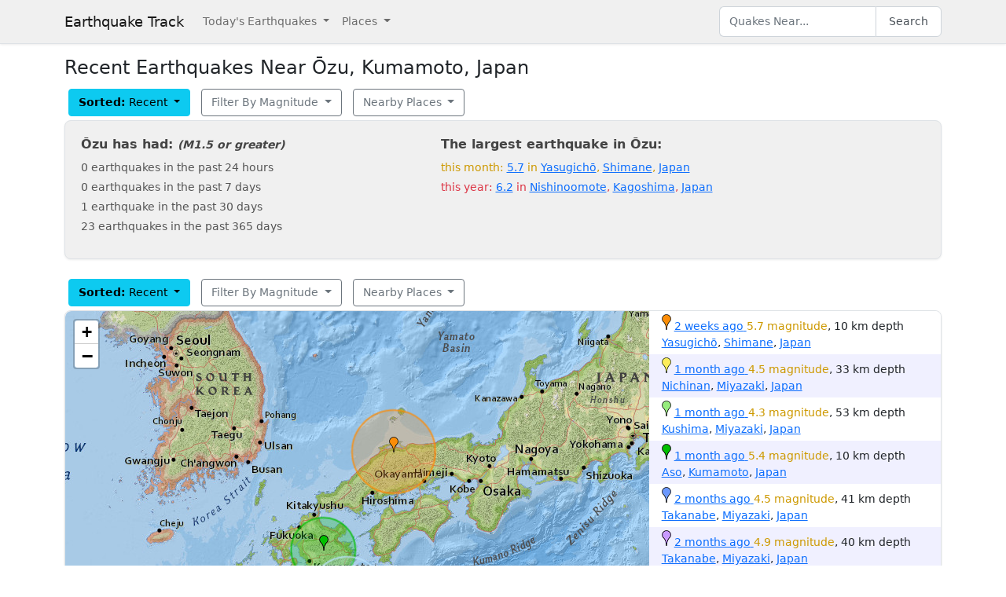

--- FILE ---
content_type: text/html; charset=utf-8
request_url: https://earthquaketrack.com/jp-21-ozu/recent
body_size: 8523
content:
<!DOCTYPE html>
<html>
<head>
<meta content='width=device-width, initial-scale=1, maximum-scale=1' name='viewport'>
<!--  -->

<script src="/assets/application-a0fb239a9d9ac9f3a51ea2382e4aaf8651812b920a1f0f980e121e80b90527d3.js" defer="defer"></script>
<meta name="csrf-param" content="authenticity_token" />
<meta name="csrf-token" content="AugCOZF1heMrHsF96B3FSyoiWI6E6TVMJLYfZZbeG95h_iq2QfuN9HB4jvvJtdtjSJAqZD3juY75qBqIDaaXHw" />
<title>Earthquakes in Ōzu, Kumamoto, Japan - Most Recent</title>
<meta name="referrer" content="same-origin">
<link rel="shortcut icon" href="/favicon.ico" />
<link rel="canonical" href="https://earthquaketrack.com/jp-21-ozu/recent" />

<link rel="stylesheet" href="/assets/application-c08a2356b87fdb3aebcfda32a9b924030eaadc8a2179037eabf0216151cf8f39.css" />
<meta content='Quakes Near Ōzu, Kumamoto, Japan Now, Today, and Recently.  See if there was there an earthquake just now in Ōzu, Kumamoto, Japan' name='description'>
<meta content='text/html; charset=UTF-8' http-equiv='Content-Type'>
<meta content='https://earthquaketrack.com/assets/preview.jpg' property='og:image'>
</head>
<body>
<nav class='navbar navbar-expand-lg navbar-light bg-brand'>
<div class='container'>
<a class='navbar-brand' href='/'>Earthquake Track</a>
<button aria-controls='navbarSupportedContent' aria-expanded='false' aria-label='Toggle navigation' class='navbar-toggler' data-bs-target='#navbarSupportedContent' data-bs-toggle='collapse' type='button'>
<span class='navbar-toggler-icon'></span>
</button>
<div class='navbar-collapse collapse' id='navbarSupportedContent'>
<ul class='navbar-nav me-auto mb-2 mb-lg-0'>
<li class='nav-item dropdown'>
<a aria-expanded='false' class='nav-link dropdown-toggle' data-bs-toggle='dropdown' href='#' id='navbarDropdown' role='button'>
Today&#39;s Earthquakes
</a>
<ul aria-labelledby='navbarDropdown' class='dropdown-menu'>
<li><a class="dropdown-item" href="/recent">Today&#39;s Earthquakes</a></li>
<li><a class="dropdown-item" href="/biggest">Big Quakes</a></li>
</ul>
</li>
<li class='nav-item dropdown'>
<a aria-expanded='false' class='nav-link dropdown-toggle' data-bs-toggle='dropdown' href='#' id='navbarDropdown2' role='button'>
Places
</a>
<ul aria-labelledby='navbarDropdown2' class='dropdown-menu'>
<li><a title="LA" class="dropdown-item" href="/v/la/recent">LA and Southern California</a></li>
<li><a class="dropdown-item" href="/v/norcal/recent">Northern California</a></li>
<li><a title="SF" class="dropdown-item" href="/v/sf/recent">San Francisco Bay Area, California</a></li>
<li><a class="dropdown-item" href="/v/pnw/recent">The Pacific Northwest</a></li>
<li><a title="South America" class="dropdown-item" href="/v/southamerica/recent">South America</a></li>
<li><a class="dropdown-item" href="/v/caribbean/recent">The Caribbean and Central America</a></li>
<li><a title="SE Asia" class="dropdown-item" href="/v/seasia/recent">Southeast Asia</a></li>
<li><a title="Europe" class="dropdown-item" href="/v/europe/recent">Europe</a></li>
<li><a title="Asia" class="dropdown-item" href="/v/asia/recent">Asia</a></li>
<li><a class="dropdown-item" href="/v/middleeast/recent">The Middle East</a></li>
<li><a class="dropdown-item" href="/v/safrica/recent">Southern and Central Africa</a></li>
<li><a title="British Columbia" class="dropdown-item" href="/p/canada/british-columbia/recent">British Columbia</a></li>
<li><a title="California" class="dropdown-item" href="/p/united-states/california/recent">California</a></li>
<li><a title="Oklahoma" class="dropdown-item" href="/p/united-states/oklahoma/recent">Oklahoma</a></li>
<li><a title="Texas" class="dropdown-item" href="/p/united-states/texas/recent">Texas</a></li>
<li><a title="Japan" class="dropdown-item" href="/p/japan/recent">Japan</a></li>
<li><a title="New Zealand" class="dropdown-item" href="/p/new-zealand/recent">New Zealand</a></li>
<li><a title="United States" class="dropdown-item" href="/p/united-states/recent">United States</a></li>
<li><a title="Greece" class="dropdown-item" href="/p/greece/recent">Greece</a></li>
</ul>
</li>
</ul>
<ul class='navbar-nav mb-2 mb-lg-0'>
<li class='nav-item'>
<form action='/search' class='d-flex' id='search' method='get'>
<input type="text" name="q" id="q" placeholder="Quakes Near..." class="form-control" />
<button class='btn btn-outline-secondary' type='submit'>Search</button>
</form>
</li>
</ul>
</div>
</div>
</nav>
<div class='container'>
<div id='content'>

<div class="row">
  <h1>
        Recent Earthquakes Near Ōzu, Kumamoto, Japan
  </h1>
  <div>
    
<div>
<div class="btn-group">
  <div class="dropdown">
    <button type="button" class="btn btn-default dropdown-toggle btn-info" id="recent-dropdown-65551" data-bs-toggle="dropdown" aria-expanded="false">
      <strong>Sorted:</strong>
          Recent
      <span class="caret"></span>
    </button>
    <ul class="dropdown-menu" role="menu" aria-labelledby="recent-dropdown-65551">
      <li class="tab active"><a title="Latest Quakes Near Ōzu" class="dropdown-item active" href="/jp-21-ozu/recent">Recent Quakes</a></li>
      <li class="tab "><a title="Biggest Quakes Near Ōzu" class="dropdown-item" href="/jp-21-ozu/biggest">Biggest Quakes</a></li>
    </ul>

  </div>
</div>

<div class="btn-group">
  <div class="dropdown">
    <button type="button" class="btn dropdown-toggle btn-outline-secondary " data-bs-toggle="dropdown" aria-expanded="false" id="biggest-dropdown-65551">
      Filter By Magnitude
      <span class="caret"></span>
    </button>
    <ul class="dropdown-menu" aria-labelledby="biggest-dropdown-65551">
      <li class="tab active"><a class="dropdown-item active" href="/jp-21-ozu/recent">No Filter</a></li>
        <li class="tab "><a class="dropdown-item" href="/jp-21-ozu/recent?mag_filter=2">2+ mag</a></li>
        <li class="tab "><a class="dropdown-item" href="/jp-21-ozu/recent?mag_filter=3">3+ mag</a></li>
        <li class="tab "><a class="dropdown-item" href="/jp-21-ozu/recent?mag_filter=4">4+ mag</a></li>
        <li class="tab "><a class="dropdown-item" href="/jp-21-ozu/recent?mag_filter=5">5+ mag</a></li>
        <li class="tab "><a class="dropdown-item" href="/jp-21-ozu/recent?mag_filter=6">6+ mag</a></li>
        <li class="tab "><a class="dropdown-item" href="/jp-21-ozu/recent?mag_filter=7">7+ mag</a></li>
        <li class="tab "><a class="dropdown-item" href="/jp-21-ozu/recent?mag_filter=8">8+ mag</a></li>
    </ul>
  </div>
</div>


<div class="btn-group">
  <div class="dropdown">
    <button type="button" class="btn btn-outline-secondary dropdown-toggle" data-bs-toggle="dropdown" aria-expanded="false" id="nearby-places-dropdown-65551">
        Nearby Places
      <span class="caret"></span>
    </button>
    <ul class="dropdown-menu" aria-labelledby="nearby-places-dropdown-65551">
          <li><a class="dropdown-item" title="Southeast Asia" href="/v/seasia/recent">Southeast Asia</a></li>
          <li><a class="dropdown-item" title="Asia" href="/v/asia/recent">Asia</a></li>
        <li class="divider"></li>
          <li><a class="dropdown-item" title="Hiroshima, Japan" href="/jp-11-hiroshima/recent">Hiroshima, Japan</a></li>
          <li><a class="dropdown-item" title="Kobe, Hyōgo, Japan" href="/jp-13-kobe/recent">Kobe, Hyōgo, Japan</a></li>
          <li><a class="dropdown-item" title="Osaka, Ōsaka, Japan" href="/jp-32-osaka/recent">Osaka, Ōsaka, Japan</a></li>
          <li><a class="dropdown-item" title="Sakai, Ōsaka, Japan" href="/jp-32-sakai/recent">Sakai, Ōsaka, Japan</a></li>
        <li class="divider"></li>
          <li><a class="dropdown-item" title="Kabul" href="/p/afghanistan/kabul/recent">Kabul</a></li>
          <li><a class="dropdown-item" title="Luanda" href="/p/angola/luanda/recent">Luanda</a></li>
          <li><a class="dropdown-item" title="Orūzgān" href="/p/afghanistan/oruzgan/recent">Orūzgān</a></li>
          <li><a class="dropdown-item" title="Santiago del Estero" href="/p/argentina/santiago-del-estero/recent">Santiago del Estero</a></li>
          <li><a class="dropdown-item" title="Herat" href="/p/afghanistan/herat/recent">Herat</a></li>
      <li class="divider"></li>
          <li><a class="dropdown-item" title="Kyushu, Japan" href="/r/kyushu-japan/recent">Kyushu, Japan</a></li>
          <li><a class="dropdown-item" title="Korea Strait" href="/r/korea-strait/recent">Korea Strait</a></li>
          <li><a class="dropdown-item" title="Shikoku, Japan" href="/r/shikoku-japan/recent">Shikoku, Japan</a></li>
          <li><a class="dropdown-item" title="Western Honshu, Japan" href="/r/western-honshu-japan/recent">Western Honshu, Japan</a></li>
          <li><a class="dropdown-item" title="Southeast Of Shikoku, Japan" href="/r/southeast-of-shikoku-japan/recent">Southeast Of Shikoku, Japan</a></li>
          <li><a class="dropdown-item" title="Near S. Coast Of Western Honshu" href="/r/near-s-coast-of-western-honshu/recent">Near S. Coast Of Western Honshu</a></li>
          <li><a class="dropdown-item" title="Northwest Of Ryukyu Islands" href="/r/northwest-of-ryukyu-islands/recent">Northwest Of Ryukyu Islands</a></li>
          <li><a class="dropdown-item" title="East Sea" href="/r/east-sea/recent">East Sea</a></li>
          <li><a class="dropdown-item" title="Ryukyu Islands, Japan" href="/r/ryukyu-islands-japan/recent">Ryukyu Islands, Japan</a></li>
          <li><a class="dropdown-item" title="West Of Bonin Islands" href="/r/west-of-bonin-islands/recent">West Of Bonin Islands</a></li>
          <li><a class="dropdown-item" title="Southeast Of Ryukyu Islands" href="/r/southeast-of-ryukyu-islands/recent">Southeast Of Ryukyu Islands</a></li>
          <li><a class="dropdown-item" title="Near S. Coast Of Honshu, Japan" href="/r/near-s-coast-of-honshu-japan/recent">Near S. Coast Of Honshu, Japan</a></li>
    </ul>
  </div>
</div>
</div>
  </div>
</div>
  <div class="city-stats">
  <div class="row">
    <div class="col col-lg-5 col-md-6 col-sm-12 col-12">
      <h4>
        Ōzu has had:
        <small><em>(M1.5 or greater)</em></small>
      </h4>
      <ul class="list-unstyled">
        <li>0 earthquakes in the past 24 hours</li>
        <li>0 earthquakes in the past 7 days</li>
        <li>1 earthquake in the past 30 days</li>
        <li>23 earthquakes in the past 365 days</li>
      </ul>
    </div>
    <div class="col col-lg-7 col-md-6 col-sm-12 col-12">
        <h4>
            The largest earthquake in Ōzu:
        </h4>
        <ul class="list-unstyled">
              <li>
                <div class="text-warning">
                    this month: <a href="/quakes/2026-01-06-01-18-48-utc-5-7-10">5.7</a> in
                        <a href="/jp-36-yasugicho/recent">Yasugichō</a>,
        <a href="/p/japan/shimane/recent">Shimane</a>,
      <a href="/p/japan/recent">Japan</a>

                </div>
              </li>
              <li>
                <div class="text-danger">
                    this year: <a href="/quakes/2025-04-02-14-03-57-utc-6-2-25">6.2</a> in
                        <a href="/jp-18-nishinoomote/recent">Nishinoomote</a>,
        <a href="/p/japan/kagoshima/recent">Kagoshima</a>,
      <a href="/p/japan/recent">Japan</a>

                </div>
              </li>
        </ul>
    </div>
  </div>
</div>




    
<div>
<div class="btn-group">
  <div class="dropdown">
    <button type="button" class="btn btn-default dropdown-toggle btn-info" id="recent-dropdown-52520" data-bs-toggle="dropdown" aria-expanded="false">
      <strong>Sorted:</strong>
          Recent
      <span class="caret"></span>
    </button>
    <ul class="dropdown-menu" role="menu" aria-labelledby="recent-dropdown-52520">
      <li class="tab active"><a title="Latest Quakes Near Ōzu" class="dropdown-item active" href="/jp-21-ozu/recent">Recent Quakes</a></li>
      <li class="tab "><a title="Biggest Quakes Near Ōzu" class="dropdown-item" href="/jp-21-ozu/biggest">Biggest Quakes</a></li>
    </ul>

  </div>
</div>

<div class="btn-group">
  <div class="dropdown">
    <button type="button" class="btn dropdown-toggle btn-outline-secondary " data-bs-toggle="dropdown" aria-expanded="false" id="biggest-dropdown-52520">
      Filter By Magnitude
      <span class="caret"></span>
    </button>
    <ul class="dropdown-menu" aria-labelledby="biggest-dropdown-52520">
      <li class="tab active"><a class="dropdown-item active" href="/jp-21-ozu/recent">No Filter</a></li>
        <li class="tab "><a class="dropdown-item" href="/jp-21-ozu/recent?mag_filter=2">2+ mag</a></li>
        <li class="tab "><a class="dropdown-item" href="/jp-21-ozu/recent?mag_filter=3">3+ mag</a></li>
        <li class="tab "><a class="dropdown-item" href="/jp-21-ozu/recent?mag_filter=4">4+ mag</a></li>
        <li class="tab "><a class="dropdown-item" href="/jp-21-ozu/recent?mag_filter=5">5+ mag</a></li>
        <li class="tab "><a class="dropdown-item" href="/jp-21-ozu/recent?mag_filter=6">6+ mag</a></li>
        <li class="tab "><a class="dropdown-item" href="/jp-21-ozu/recent?mag_filter=7">7+ mag</a></li>
        <li class="tab "><a class="dropdown-item" href="/jp-21-ozu/recent?mag_filter=8">8+ mag</a></li>
    </ul>
  </div>
</div>


<div class="btn-group">
  <div class="dropdown">
    <button type="button" class="btn btn-outline-secondary dropdown-toggle" data-bs-toggle="dropdown" aria-expanded="false" id="nearby-places-dropdown-52520">
        Nearby Places
      <span class="caret"></span>
    </button>
    <ul class="dropdown-menu" aria-labelledby="nearby-places-dropdown-52520">
          <li><a class="dropdown-item" title="Southeast Asia" href="/v/seasia/recent">Southeast Asia</a></li>
          <li><a class="dropdown-item" title="Asia" href="/v/asia/recent">Asia</a></li>
        <li class="divider"></li>
          <li><a class="dropdown-item" title="Hiroshima, Japan" href="/jp-11-hiroshima/recent">Hiroshima, Japan</a></li>
          <li><a class="dropdown-item" title="Kobe, Hyōgo, Japan" href="/jp-13-kobe/recent">Kobe, Hyōgo, Japan</a></li>
          <li><a class="dropdown-item" title="Osaka, Ōsaka, Japan" href="/jp-32-osaka/recent">Osaka, Ōsaka, Japan</a></li>
          <li><a class="dropdown-item" title="Sakai, Ōsaka, Japan" href="/jp-32-sakai/recent">Sakai, Ōsaka, Japan</a></li>
        <li class="divider"></li>
          <li><a class="dropdown-item" title="Kabul" href="/p/afghanistan/kabul/recent">Kabul</a></li>
          <li><a class="dropdown-item" title="Luanda" href="/p/angola/luanda/recent">Luanda</a></li>
          <li><a class="dropdown-item" title="Orūzgān" href="/p/afghanistan/oruzgan/recent">Orūzgān</a></li>
          <li><a class="dropdown-item" title="Santiago del Estero" href="/p/argentina/santiago-del-estero/recent">Santiago del Estero</a></li>
          <li><a class="dropdown-item" title="Herat" href="/p/afghanistan/herat/recent">Herat</a></li>
      <li class="divider"></li>
          <li><a class="dropdown-item" title="Kyushu, Japan" href="/r/kyushu-japan/recent">Kyushu, Japan</a></li>
          <li><a class="dropdown-item" title="Korea Strait" href="/r/korea-strait/recent">Korea Strait</a></li>
          <li><a class="dropdown-item" title="Shikoku, Japan" href="/r/shikoku-japan/recent">Shikoku, Japan</a></li>
          <li><a class="dropdown-item" title="Western Honshu, Japan" href="/r/western-honshu-japan/recent">Western Honshu, Japan</a></li>
          <li><a class="dropdown-item" title="Southeast Of Shikoku, Japan" href="/r/southeast-of-shikoku-japan/recent">Southeast Of Shikoku, Japan</a></li>
          <li><a class="dropdown-item" title="Near S. Coast Of Western Honshu" href="/r/near-s-coast-of-western-honshu/recent">Near S. Coast Of Western Honshu</a></li>
          <li><a class="dropdown-item" title="Northwest Of Ryukyu Islands" href="/r/northwest-of-ryukyu-islands/recent">Northwest Of Ryukyu Islands</a></li>
          <li><a class="dropdown-item" title="East Sea" href="/r/east-sea/recent">East Sea</a></li>
          <li><a class="dropdown-item" title="Ryukyu Islands, Japan" href="/r/ryukyu-islands-japan/recent">Ryukyu Islands, Japan</a></li>
          <li><a class="dropdown-item" title="West Of Bonin Islands" href="/r/west-of-bonin-islands/recent">West Of Bonin Islands</a></li>
          <li><a class="dropdown-item" title="Southeast Of Ryukyu Islands" href="/r/southeast-of-ryukyu-islands/recent">Southeast Of Ryukyu Islands</a></li>
          <li><a class="dropdown-item" title="Near S. Coast Of Honshu, Japan" href="/r/near-s-coast-of-honshu-japan/recent">Near S. Coast Of Honshu, Japan</a></li>
    </ul>
  </div>
</div>
</div>
    <div class="quakes-multi-map-row">
  <div class="row">
    <div class="quakes-multi-map col col-lg-8 col-sm-6 col-12">
      <div class="quakes-multi-map-canvas"
        data-coordinates="35.32,133.076;31.597,132.12;31.335,131.358;33.054,131.107;31.981,131.796;32.048,131.958;32.061,131.868;32.02,131.776;31.964,131.929;31.243,130.291"
        data-magnitudes="5.7;4.5;4.3;5.4;4.5;4.9;4.4;5.6;4.4;4.5"
        data-depths="10;33;53;10;41;40;50;26;38;171"
        data-no-draw-magnitude="false"
        data-show-fire-perimeters="false"
         data-city="32.8667,130.867"  >
      </div>
    </div>
    <div class="quakes-info-list col col-lg-4 col-sm-6 col-12">
          <div class="quake-info odd col col-lg-12">
  <div class="quake-info-container" data-quakeIndex="0">
    <div class="marker marker-orange" style="cursor:pointer;display:inline-block;" data-quakeIndex="0"></div>
  <a href="/quakes/2026-01-06-01-18-48-utc-5-7-10">
    <abbr class="timeago" datetime="2026-01-06T01:18:48Z">
      2026-01-06 01:18:48 UTC
    </abbr>
  </a>
  <span class="text-warning">5.7 magnitude</span>, 10 km depth
  <br/>
      <a href="/jp-36-yasugicho/recent">Yasugichō</a>,
        <a href="/p/japan/shimane/recent">Shimane</a>,
      <a href="/p/japan/recent">Japan</a>

  <template>
  <div class="quake-info-window" data-quakeIndex="0">
    <h4 class='title text-warning'>
      <div class="marker marker-orange" style="cursor:pointer;display:inline-block;" data-quakeIndex="0"></div>
    5.7 magnitude earthquake</h4>
    <p>
      <a href="/quakes/2026-01-06-01-18-48-utc-5-7-10">
      
      <abbr class="timeago" datetime="2026-01-06T01:18:48Z">
        2026-01-06 01:18:48 UTC
      </abbr>
      at 01:18 <br/>January 06, 2026 UTC
      </a>
    </p>
    <p>
      Location:<br/>
      Epicenter at 35.32, 133.076
        <br/>
        14.2 km from
  <a href="/jp-36-yasugicho/recent">Yasugichō</a>
    (8.2 miles)


    </p>

        <p>
      <a href="/r/western-honshu-japan/recent">Western Honshu, Japan</a>
        </p>
    <p>Depth: 10 km</p>
  </div>
  </template>
</div>
</div>

          <div class="quake-info even col col-lg-12">
  <div class="quake-info-container" data-quakeIndex="1">
    <div class="marker marker-yellow" style="cursor:pointer;display:inline-block;" data-quakeIndex="1"></div>
  <a href="/quakes/2025-12-07-00-31-41-utc-4-5-33">
    <abbr class="timeago" datetime="2025-12-07T00:31:41Z">
      2025-12-07 00:31:41 UTC
    </abbr>
  </a>
  <span class="text-warning">4.5 magnitude</span>, 33 km depth
  <br/>
      <a href="/jp-25-nichinan/recent">Nichinan</a>,
        <a href="/p/japan/miyazaki/recent">Miyazaki</a>,
      <a href="/p/japan/recent">Japan</a>

  <template>
  <div class="quake-info-window" data-quakeIndex="1">
    <h4 class='title text-warning'>
      <div class="marker marker-yellow" style="cursor:pointer;display:inline-block;" data-quakeIndex="1"></div>
    4.5 magnitude earthquake</h4>
    <p>
      <a href="/quakes/2025-12-07-00-31-41-utc-4-5-33">
      
      <abbr class="timeago" datetime="2025-12-07T00:31:41Z">
        2025-12-07 00:31:41 UTC
      </abbr>
      at 00:31 <br/>December 07, 2025 UTC
      </a>
    </p>
    <p>
      Location:<br/>
      Epicenter at 31.597, 132.12
        <br/>
        71.2 km from
  <a href="/jp-25-nichinan/recent">Nichinan</a>
    (44.2 miles)


    </p>

        <p>
      <a href="/r/southeast-of-shikoku-japan/recent">Southeast Of Shikoku, Japan</a>
        </p>
    <p>Depth: 33 km</p>
  </div>
  </template>
</div>
</div>

          <div class="quake-info odd col col-lg-12">
  <div class="quake-info-container" data-quakeIndex="2">
    <div class="marker marker-green" style="cursor:pointer;display:inline-block;" data-quakeIndex="2"></div>
  <a href="/quakes/2025-12-06-08-15-01-utc-4-3-53">
    <abbr class="timeago" datetime="2025-12-06T08:15:01Z">
      2025-12-06 08:15:01 UTC
    </abbr>
  </a>
  <span class="text-warning">4.3 magnitude</span>, 53 km depth
  <br/>
      <a href="/jp-25-kushima/recent">Kushima</a>,
        <a href="/p/japan/miyazaki/recent">Miyazaki</a>,
      <a href="/p/japan/recent">Japan</a>

  <template>
  <div class="quake-info-window" data-quakeIndex="2">
    <h4 class='title text-warning'>
      <div class="marker marker-green" style="cursor:pointer;display:inline-block;" data-quakeIndex="2"></div>
    4.3 magnitude earthquake</h4>
    <p>
      <a href="/quakes/2025-12-06-08-15-01-utc-4-3-53">
      
      <abbr class="timeago" datetime="2025-12-06T08:15:01Z">
        2025-12-06 08:15:01 UTC
      </abbr>
      at 08:15 <br/>December 06, 2025 UTC
      </a>
    </p>
    <p>
      Location:<br/>
      Epicenter at 31.335, 131.358
        <br/>
        20.2 km from
  <a href="/jp-25-kushima/recent">Kushima</a>
    (12.2 miles)


    </p>

        <p>
      <a href="/r/kyushu-japan/recent">Kyushu, Japan</a>
        </p>
    <p>Depth: 53 km</p>
  </div>
  </template>
</div>
</div>

          <div class="quake-info even col col-lg-12">
  <div class="quake-info-container" data-quakeIndex="3">
    <div class="marker marker-darkgreen" style="cursor:pointer;display:inline-block;" data-quakeIndex="3"></div>
  <a href="/quakes/2025-11-25-09-01-18-utc-5-4-10">
    <abbr class="timeago" datetime="2025-11-25T09:01:18Z">
      2025-11-25 09:01:18 UTC
    </abbr>
  </a>
  <span class="text-warning">5.4 magnitude</span>, 10 km depth
  <br/>
      <a href="/jp-21-aso/recent">Aso</a>,
        <a href="/p/japan/kumamoto/recent">Kumamoto</a>,
      <a href="/p/japan/recent">Japan</a>

  <template>
  <div class="quake-info-window" data-quakeIndex="3">
    <h4 class='title text-warning'>
      <div class="marker marker-darkgreen" style="cursor:pointer;display:inline-block;" data-quakeIndex="3"></div>
    5.4 magnitude earthquake</h4>
    <p>
      <a href="/quakes/2025-11-25-09-01-18-utc-5-4-10">
      
      <abbr class="timeago" datetime="2025-11-25T09:01:18Z">
        2025-11-25 09:01:18 UTC
      </abbr>
      at 09:01 <br/>November 25, 2025 UTC
      </a>
    </p>
    <p>
      Location:<br/>
      Epicenter at 33.054, 131.107
        <br/>
        13.2 km from
  <a href="/jp-21-aso/recent">Aso</a>
    (8.2 miles)


    </p>

        <p>
      <a href="/r/kyushu-japan/recent">Kyushu, Japan</a>
        </p>
    <p>Depth: 10 km</p>
  </div>
  </template>
</div>
</div>

          <div class="quake-info odd col col-lg-12">
  <div class="quake-info-container" data-quakeIndex="4">
    <div class="marker marker-blue" style="cursor:pointer;display:inline-block;" data-quakeIndex="4"></div>
  <a href="/quakes/2025-11-06-19-25-55-utc-4-5-41">
    <abbr class="timeago" datetime="2025-11-06T19:25:55Z">
      2025-11-06 19:25:55 UTC
    </abbr>
  </a>
  <span class="text-warning">4.5 magnitude</span>, 41 km depth
  <br/>
      <a href="/jp-25-takanabe/recent">Takanabe</a>,
        <a href="/p/japan/miyazaki/recent">Miyazaki</a>,
      <a href="/p/japan/recent">Japan</a>

  <template>
  <div class="quake-info-window" data-quakeIndex="4">
    <h4 class='title text-warning'>
      <div class="marker marker-blue" style="cursor:pointer;display:inline-block;" data-quakeIndex="4"></div>
    4.5 magnitude earthquake</h4>
    <p>
      <a href="/quakes/2025-11-06-19-25-55-utc-4-5-41">
      
      <abbr class="timeago" datetime="2025-11-06T19:25:55Z">
        2025-11-06 19:25:55 UTC
      </abbr>
      at 19:25 <br/>November 06, 2025 UTC
      </a>
    </p>
    <p>
      Location:<br/>
      Epicenter at 31.981, 131.796
        <br/>
        32.2 km from
  <a href="/jp-25-takanabe/recent">Takanabe</a>
    (20.2 miles)


    </p>

        <p>
      <a href="/r/kyushu-japan/recent">Kyushu, Japan</a>
        </p>
    <p>Depth: 41 km</p>
  </div>
  </template>
</div>
</div>

          <div class="quake-info even col col-lg-12">
  <div class="quake-info-container" data-quakeIndex="5">
    <div class="marker marker-purple" style="cursor:pointer;display:inline-block;" data-quakeIndex="5"></div>
  <a href="/quakes/2025-11-06-16-23-24-utc-4-9-40">
    <abbr class="timeago" datetime="2025-11-06T16:23:24Z">
      2025-11-06 16:23:24 UTC
    </abbr>
  </a>
  <span class="text-warning">4.9 magnitude</span>, 40 km depth
  <br/>
      <a href="/jp-25-takanabe/recent">Takanabe</a>,
        <a href="/p/japan/miyazaki/recent">Miyazaki</a>,
      <a href="/p/japan/recent">Japan</a>

  <template>
  <div class="quake-info-window" data-quakeIndex="5">
    <h4 class='title text-warning'>
      <div class="marker marker-purple" style="cursor:pointer;display:inline-block;" data-quakeIndex="5"></div>
    4.9 magnitude earthquake</h4>
    <p>
      <a href="/quakes/2025-11-06-16-23-24-utc-4-9-40">
      
      <abbr class="timeago" datetime="2025-11-06T16:23:24Z">
        2025-11-06 16:23:24 UTC
      </abbr>
      at 16:23 <br/>November 06, 2025 UTC
      </a>
    </p>
    <p>
      Location:<br/>
      Epicenter at 32.048, 131.958
        <br/>
        44.2 km from
  <a href="/jp-25-takanabe/recent">Takanabe</a>
    (27.2 miles)


    </p>

        <p>
      <a href="/r/kyushu-japan/recent">Kyushu, Japan</a>
        </p>
    <p>Depth: 40 km</p>
  </div>
  </template>
</div>
</div>

          <div class="quake-info odd col col-lg-12">
  <div class="quake-info-container" data-quakeIndex="6">
    <div class="marker marker-pink" style="cursor:pointer;display:inline-block;" data-quakeIndex="6"></div>
  <a href="/quakes/2025-08-27-12-50-01-utc-4-4-50">
    <abbr class="timeago" datetime="2025-08-27T12:50:01Z">
      2025-08-27 12:50:01 UTC
    </abbr>
  </a>
  <span class="text-warning">4.4 magnitude</span>, 50 km depth
  <br/>
      <a href="/jp-25-takanabe/recent">Takanabe</a>,
        <a href="/p/japan/miyazaki/recent">Miyazaki</a>,
      <a href="/p/japan/recent">Japan</a>

  <template>
  <div class="quake-info-window" data-quakeIndex="6">
    <h4 class='title text-warning'>
      <div class="marker marker-pink" style="cursor:pointer;display:inline-block;" data-quakeIndex="6"></div>
    4.4 magnitude earthquake</h4>
    <p>
      <a href="/quakes/2025-08-27-12-50-01-utc-4-4-50">
      
      <abbr class="timeago" datetime="2025-08-27T12:50:01Z">
        2025-08-27 12:50:01 UTC
      </abbr>
      at 12:50 <br/>August 27, 2025 UTC
      </a>
    </p>
    <p>
      Location:<br/>
      Epicenter at 32.061, 131.868
        <br/>
        35.2 km from
  <a href="/jp-25-takanabe/recent">Takanabe</a>
    (22.2 miles)


    </p>

        <p>
      <a href="/r/kyushu-japan/recent">Kyushu, Japan</a>
        </p>
    <p>Depth: 50 km</p>
  </div>
  </template>
</div>
</div>

          <div class="quake-info even col col-lg-12">
  <div class="quake-info-container" data-quakeIndex="7">
    <div class="marker marker-paleblue" style="cursor:pointer;display:inline-block;" data-quakeIndex="7"></div>
  <a href="/quakes/2025-08-16-21-13-14-utc-5-6-26">
    <abbr class="timeago" datetime="2025-08-16T21:13:14Z">
      2025-08-16 21:13:14 UTC
    </abbr>
  </a>
  <span class="text-warning">5.6 magnitude</span>, 26 km depth
  <br/>
      <a href="/jp-25-takanabe/recent">Takanabe</a>,
        <a href="/p/japan/miyazaki/recent">Miyazaki</a>,
      <a href="/p/japan/recent">Japan</a>

  <template>
  <div class="quake-info-window" data-quakeIndex="7">
    <h4 class='title text-warning'>
      <div class="marker marker-paleblue" style="cursor:pointer;display:inline-block;" data-quakeIndex="7"></div>
    5.6 magnitude earthquake</h4>
    <p>
      <a href="/quakes/2025-08-16-21-13-14-utc-5-6-26">
      
      <abbr class="timeago" datetime="2025-08-16T21:13:14Z">
        2025-08-16 21:13:14 UTC
      </abbr>
      at 21:13 <br/>August 16, 2025 UTC
      </a>
    </p>
    <p>
      Location:<br/>
      Epicenter at 32.02, 131.776
        <br/>
        28.2 km from
  <a href="/jp-25-takanabe/recent">Takanabe</a>
    (17.2 miles)


    </p>

        <p>
      <a href="/r/kyushu-japan/recent">Kyushu, Japan</a>
        </p>
    <p>Depth: 26 km</p>
  </div>
  </template>
</div>
</div>

          <div class="quake-info odd col col-lg-12">
  <div class="quake-info-container" data-quakeIndex="8">
    <div class="marker marker-brown" style="cursor:pointer;display:inline-block;" data-quakeIndex="8"></div>
  <a href="/quakes/2025-08-13-09-52-29-utc-4-4-38">
    <abbr class="timeago" datetime="2025-08-13T09:52:29Z">
      2025-08-13 09:52:29 UTC
    </abbr>
  </a>
  <span class="text-warning">4.4 magnitude</span>, 38 km depth
  <br/>
      <a href="/jp-25-takanabe/recent">Takanabe</a>,
        <a href="/p/japan/miyazaki/recent">Miyazaki</a>,
      <a href="/p/japan/recent">Japan</a>

  <template>
  <div class="quake-info-window" data-quakeIndex="8">
    <h4 class='title text-warning'>
      <div class="marker marker-brown" style="cursor:pointer;display:inline-block;" data-quakeIndex="8"></div>
    4.4 magnitude earthquake</h4>
    <p>
      <a href="/quakes/2025-08-13-09-52-29-utc-4-4-38">
      
      <abbr class="timeago" datetime="2025-08-13T09:52:29Z">
        2025-08-13 09:52:29 UTC
      </abbr>
      at 09:52 <br/>August 13, 2025 UTC
      </a>
    </p>
    <p>
      Location:<br/>
      Epicenter at 31.964, 131.929
        <br/>
        44.2 km from
  <a href="/jp-25-takanabe/recent">Takanabe</a>
    (27.2 miles)


    </p>

        <p>
      <a href="/r/kyushu-japan/recent">Kyushu, Japan</a>
        </p>
    <p>Depth: 38 km</p>
  </div>
  </template>
</div>
</div>

          <div class="quake-info even col col-lg-12">
  <div class="quake-info-container" data-quakeIndex="9">
    <div class="marker marker-red" style="cursor:pointer;display:inline-block;" data-quakeIndex="9"></div>
  <a href="/quakes/2025-08-12-08-36-43-utc-4-5-171">
    <abbr class="timeago" datetime="2025-08-12T08:36:43Z">
      2025-08-12 08:36:43 UTC
    </abbr>
  </a>
  <span class="text-warning">4.5 magnitude</span>, 171 km depth
  <br/>
      <a href="/jp-18-makurazaki/recent">Makurazaki</a>,
        <a href="/p/japan/kagoshima/recent">Kagoshima</a>,
      <a href="/p/japan/recent">Japan</a>

  <template>
  <div class="quake-info-window" data-quakeIndex="9">
    <h4 class='title text-warning'>
      <div class="marker marker-red" style="cursor:pointer;display:inline-block;" data-quakeIndex="9"></div>
    4.5 magnitude earthquake</h4>
    <p>
      <a href="/quakes/2025-08-12-08-36-43-utc-4-5-171">
      
      <abbr class="timeago" datetime="2025-08-12T08:36:43Z">
        2025-08-12 08:36:43 UTC
      </abbr>
      at 08:36 <br/>August 12, 2025 UTC
      </a>
    </p>
    <p>
      Location:<br/>
      Epicenter at 31.243, 130.291
        <br/>
        3.2 km from
  <a href="/jp-18-makurazaki/recent">Makurazaki</a>
    (2.2 miles)


    </p>

        <p>
      <a href="/r/kyushu-japan/recent">Kyushu, Japan</a>
        </p>
    <p>Depth: 171 km</p>
  </div>
  </template>
</div>
</div>

    </div>
  </div>
</div>

    
<div>
<div class="btn-group">
  <div class="dropdown">
    <button type="button" class="btn btn-default dropdown-toggle btn-info" id="recent-dropdown-28552" data-bs-toggle="dropdown" aria-expanded="false">
      <strong>Sorted:</strong>
          Recent
      <span class="caret"></span>
    </button>
    <ul class="dropdown-menu" role="menu" aria-labelledby="recent-dropdown-28552">
      <li class="tab active"><a title="Latest Quakes Near Ōzu" class="dropdown-item active" href="/jp-21-ozu/recent">Recent Quakes</a></li>
      <li class="tab "><a title="Biggest Quakes Near Ōzu" class="dropdown-item" href="/jp-21-ozu/biggest">Biggest Quakes</a></li>
    </ul>

  </div>
</div>

<div class="btn-group">
  <div class="dropdown">
    <button type="button" class="btn dropdown-toggle btn-outline-secondary " data-bs-toggle="dropdown" aria-expanded="false" id="biggest-dropdown-28552">
      Filter By Magnitude
      <span class="caret"></span>
    </button>
    <ul class="dropdown-menu" aria-labelledby="biggest-dropdown-28552">
      <li class="tab active"><a class="dropdown-item active" href="/jp-21-ozu/recent">No Filter</a></li>
        <li class="tab "><a class="dropdown-item" href="/jp-21-ozu/recent?mag_filter=2">2+ mag</a></li>
        <li class="tab "><a class="dropdown-item" href="/jp-21-ozu/recent?mag_filter=3">3+ mag</a></li>
        <li class="tab "><a class="dropdown-item" href="/jp-21-ozu/recent?mag_filter=4">4+ mag</a></li>
        <li class="tab "><a class="dropdown-item" href="/jp-21-ozu/recent?mag_filter=5">5+ mag</a></li>
        <li class="tab "><a class="dropdown-item" href="/jp-21-ozu/recent?mag_filter=6">6+ mag</a></li>
        <li class="tab "><a class="dropdown-item" href="/jp-21-ozu/recent?mag_filter=7">7+ mag</a></li>
        <li class="tab "><a class="dropdown-item" href="/jp-21-ozu/recent?mag_filter=8">8+ mag</a></li>
    </ul>
  </div>
</div>


<div class="btn-group">
  <div class="dropdown">
    <button type="button" class="btn btn-outline-secondary dropdown-toggle" data-bs-toggle="dropdown" aria-expanded="false" id="nearby-places-dropdown-28552">
        Nearby Places
      <span class="caret"></span>
    </button>
    <ul class="dropdown-menu" aria-labelledby="nearby-places-dropdown-28552">
          <li><a class="dropdown-item" title="Southeast Asia" href="/v/seasia/recent">Southeast Asia</a></li>
          <li><a class="dropdown-item" title="Asia" href="/v/asia/recent">Asia</a></li>
        <li class="divider"></li>
          <li><a class="dropdown-item" title="Hiroshima, Japan" href="/jp-11-hiroshima/recent">Hiroshima, Japan</a></li>
          <li><a class="dropdown-item" title="Kobe, Hyōgo, Japan" href="/jp-13-kobe/recent">Kobe, Hyōgo, Japan</a></li>
          <li><a class="dropdown-item" title="Osaka, Ōsaka, Japan" href="/jp-32-osaka/recent">Osaka, Ōsaka, Japan</a></li>
          <li><a class="dropdown-item" title="Sakai, Ōsaka, Japan" href="/jp-32-sakai/recent">Sakai, Ōsaka, Japan</a></li>
        <li class="divider"></li>
          <li><a class="dropdown-item" title="Kabul" href="/p/afghanistan/kabul/recent">Kabul</a></li>
          <li><a class="dropdown-item" title="Luanda" href="/p/angola/luanda/recent">Luanda</a></li>
          <li><a class="dropdown-item" title="Orūzgān" href="/p/afghanistan/oruzgan/recent">Orūzgān</a></li>
          <li><a class="dropdown-item" title="Santiago del Estero" href="/p/argentina/santiago-del-estero/recent">Santiago del Estero</a></li>
          <li><a class="dropdown-item" title="Herat" href="/p/afghanistan/herat/recent">Herat</a></li>
      <li class="divider"></li>
          <li><a class="dropdown-item" title="Kyushu, Japan" href="/r/kyushu-japan/recent">Kyushu, Japan</a></li>
          <li><a class="dropdown-item" title="Korea Strait" href="/r/korea-strait/recent">Korea Strait</a></li>
          <li><a class="dropdown-item" title="Shikoku, Japan" href="/r/shikoku-japan/recent">Shikoku, Japan</a></li>
          <li><a class="dropdown-item" title="Western Honshu, Japan" href="/r/western-honshu-japan/recent">Western Honshu, Japan</a></li>
          <li><a class="dropdown-item" title="Southeast Of Shikoku, Japan" href="/r/southeast-of-shikoku-japan/recent">Southeast Of Shikoku, Japan</a></li>
          <li><a class="dropdown-item" title="Near S. Coast Of Western Honshu" href="/r/near-s-coast-of-western-honshu/recent">Near S. Coast Of Western Honshu</a></li>
          <li><a class="dropdown-item" title="Northwest Of Ryukyu Islands" href="/r/northwest-of-ryukyu-islands/recent">Northwest Of Ryukyu Islands</a></li>
          <li><a class="dropdown-item" title="East Sea" href="/r/east-sea/recent">East Sea</a></li>
          <li><a class="dropdown-item" title="Ryukyu Islands, Japan" href="/r/ryukyu-islands-japan/recent">Ryukyu Islands, Japan</a></li>
          <li><a class="dropdown-item" title="West Of Bonin Islands" href="/r/west-of-bonin-islands/recent">West Of Bonin Islands</a></li>
          <li><a class="dropdown-item" title="Southeast Of Ryukyu Islands" href="/r/southeast-of-ryukyu-islands/recent">Southeast Of Ryukyu Islands</a></li>
          <li><a class="dropdown-item" title="Near S. Coast Of Honshu, Japan" href="/r/near-s-coast-of-honshu-japan/recent">Near S. Coast Of Honshu, Japan</a></li>
    </ul>
  </div>
</div>
</div>
    <div class="quakes-multi-map-row">
  <div class="row">
    <div class="quakes-multi-map col col-lg-8 col-sm-6 col-12">
      <div class="quakes-multi-map-canvas"
        data-coordinates="33.161,131.154;32.988,131.528;32.71,129.999;31.577,131.676;32.082,131.864;33.315,132.204;31.122,131.155;32.535,130.401;31.002,131.473;32.391,130.589"
        data-magnitudes="4.9;4.5;4.9;4.3;4.8;4.5;4.4;4.3;6.2;4.8"
        data-depths="10;80;10;45;41;47;59;10;25;26"
        data-no-draw-magnitude="false"
        data-show-fire-perimeters="false"
         data-city="32.8667,130.867"  >
      </div>
    </div>
    <div class="quakes-info-list col col-lg-4 col-sm-6 col-12">
          <div class="quake-info odd col col-lg-12">
  <div class="quake-info-container" data-quakeIndex="0">
    <div class="marker marker-orange" style="cursor:pointer;display:inline-block;" data-quakeIndex="0"></div>
  <a href="/quakes/2025-08-06-23-47-47-utc-4-9-10">
    <abbr class="timeago" datetime="2025-08-06T23:47:47Z">
      2025-08-06 23:47:47 UTC
    </abbr>
  </a>
  <span class="text-warning">4.9 magnitude</span>, 10 km depth
  <br/>
      <a href="/jp-30-tsukawaki/recent">Tsukawaki</a>,
        <a href="/p/japan/oita/recent">Oita</a>,
      <a href="/p/japan/recent">Japan</a>

  <template>
  <div class="quake-info-window" data-quakeIndex="0">
    <h4 class='title text-warning'>
      <div class="marker marker-orange" style="cursor:pointer;display:inline-block;" data-quakeIndex="0"></div>
    4.9 magnitude earthquake</h4>
    <p>
      <a href="/quakes/2025-08-06-23-47-47-utc-4-9-10">
      
      <abbr class="timeago" datetime="2025-08-06T23:47:47Z">
        2025-08-06 23:47:47 UTC
      </abbr>
      at 23:47 <br/>August 06, 2025 UTC
      </a>
    </p>
    <p>
      Location:<br/>
      Epicenter at 33.161, 131.154
        <br/>
        12.2 km from
  <a href="/jp-30-tsukawaki/recent">Tsukawaki</a>
    (7.2 miles)


    </p>

        <p>
      <a href="/r/kyushu-japan/recent">Kyushu, Japan</a>
        </p>
    <p>Depth: 10 km</p>
  </div>
  </template>
</div>
</div>

          <div class="quake-info even col col-lg-12">
  <div class="quake-info-container" data-quakeIndex="1">
    <div class="marker marker-yellow" style="cursor:pointer;display:inline-block;" data-quakeIndex="1"></div>
  <a href="/quakes/2025-08-05-17-53-46-utc-4-5-80">
    <abbr class="timeago" datetime="2025-08-05T17:53:46Z">
      2025-08-05 17:53:46 UTC
    </abbr>
  </a>
  <span class="text-warning">4.5 magnitude</span>, 80 km depth
  <br/>
      <a href="/jp-30-takedamachi/recent">Takedamachi</a>,
        <a href="/p/japan/oita/recent">Oita</a>,
      <a href="/p/japan/recent">Japan</a>

  <template>
  <div class="quake-info-window" data-quakeIndex="1">
    <h4 class='title text-warning'>
      <div class="marker marker-yellow" style="cursor:pointer;display:inline-block;" data-quakeIndex="1"></div>
    4.5 magnitude earthquake</h4>
    <p>
      <a href="/quakes/2025-08-05-17-53-46-utc-4-5-80">
      
      <abbr class="timeago" datetime="2025-08-05T17:53:46Z">
        2025-08-05 17:53:46 UTC
      </abbr>
      at 17:53 <br/>August 05, 2025 UTC
      </a>
    </p>
    <p>
      Location:<br/>
      Epicenter at 32.988, 131.528
        <br/>
        12.2 km from
  <a href="/jp-30-takedamachi/recent">Takedamachi</a>
    (7.2 miles)


    </p>

        <p>
      <a href="/r/kyushu-japan/recent">Kyushu, Japan</a>
        </p>
    <p>Depth: 80 km</p>
  </div>
  </template>
</div>
</div>

          <div class="quake-info odd col col-lg-12">
  <div class="quake-info-container" data-quakeIndex="2">
    <div class="marker marker-green" style="cursor:pointer;display:inline-block;" data-quakeIndex="2"></div>
  <a href="/quakes/2025-07-25-02-17-03-utc-4-9-10">
    <abbr class="timeago" datetime="2025-07-25T02:17:03Z">
      2025-07-25 02:17:03 UTC
    </abbr>
  </a>
  <span class="text-warning">4.9 magnitude</span>, 10 km depth
  <br/>
      <a href="/jp-27-nagasaki/recent">Nagasaki</a>,
        <a href="/p/japan/nagasaki/recent">Nagasaki</a>,
      <a href="/p/japan/recent">Japan</a>

  <template>
  <div class="quake-info-window" data-quakeIndex="2">
    <h4 class='title text-warning'>
      <div class="marker marker-green" style="cursor:pointer;display:inline-block;" data-quakeIndex="2"></div>
    4.9 magnitude earthquake</h4>
    <p>
      <a href="/quakes/2025-07-25-02-17-03-utc-4-9-10">
      
      <abbr class="timeago" datetime="2025-07-25T02:17:03Z">
        2025-07-25 02:17:03 UTC
      </abbr>
      at 02:17 <br/>July 25, 2025 UTC
      </a>
    </p>
    <p>
      Location:<br/>
      Epicenter at 32.71, 129.999
        <br/>
        11.2 km from
  <a href="/jp-27-nagasaki/recent">Nagasaki</a>
    (7.2 miles)


    </p>

        <p>
      <a href="/r/kyushu-japan/recent">Kyushu, Japan</a>
        </p>
    <p>Depth: 10 km</p>
  </div>
  </template>
</div>
</div>

          <div class="quake-info even col col-lg-12">
  <div class="quake-info-container" data-quakeIndex="3">
    <div class="marker marker-darkgreen" style="cursor:pointer;display:inline-block;" data-quakeIndex="3"></div>
  <a href="/quakes/2025-07-04-04-06-02-utc-4-3-45">
    <abbr class="timeago" datetime="2025-07-04T04:06:02Z">
      2025-07-04 04:06:02 UTC
    </abbr>
  </a>
  <span class="text-warning">4.3 magnitude</span>, 45 km depth
  <br/>
      <a href="/jp-25-nichinan/recent">Nichinan</a>,
        <a href="/p/japan/miyazaki/recent">Miyazaki</a>,
      <a href="/p/japan/recent">Japan</a>

  <template>
  <div class="quake-info-window" data-quakeIndex="3">
    <h4 class='title text-warning'>
      <div class="marker marker-darkgreen" style="cursor:pointer;display:inline-block;" data-quakeIndex="3"></div>
    4.3 magnitude earthquake</h4>
    <p>
      <a href="/quakes/2025-07-04-04-06-02-utc-4-3-45">
      
      <abbr class="timeago" datetime="2025-07-04T04:06:02Z">
        2025-07-04 04:06:02 UTC
      </abbr>
      at 04:06 <br/>July 04, 2025 UTC
      </a>
    </p>
    <p>
      Location:<br/>
      Epicenter at 31.577, 131.676
        <br/>
        29.2 km from
  <a href="/jp-25-nichinan/recent">Nichinan</a>
    (18.2 miles)


    </p>

        <p>
      <a href="/r/kyushu-japan/recent">Kyushu, Japan</a>
        </p>
    <p>Depth: 45 km</p>
  </div>
  </template>
</div>
</div>

          <div class="quake-info odd col col-lg-12">
  <div class="quake-info-container" data-quakeIndex="4">
    <div class="marker marker-blue" style="cursor:pointer;display:inline-block;" data-quakeIndex="4"></div>
  <a href="/quakes/2025-06-18-12-30-11-utc-4-8-41">
    <abbr class="timeago" datetime="2025-06-18T12:30:11Z">
      2025-06-18 12:30:11 UTC
    </abbr>
  </a>
  <span class="text-warning">4.8 magnitude</span>, 41 km depth
  <br/>
      <a href="/jp-25-takanabe/recent">Takanabe</a>,
        <a href="/p/japan/miyazaki/recent">Miyazaki</a>,
      <a href="/p/japan/recent">Japan</a>

  <template>
  <div class="quake-info-window" data-quakeIndex="4">
    <h4 class='title text-warning'>
      <div class="marker marker-blue" style="cursor:pointer;display:inline-block;" data-quakeIndex="4"></div>
    4.8 magnitude earthquake</h4>
    <p>
      <a href="/quakes/2025-06-18-12-30-11-utc-4-8-41">
      
      <abbr class="timeago" datetime="2025-06-18T12:30:11Z">
        2025-06-18 12:30:11 UTC
      </abbr>
      at 12:30 <br/>June 18, 2025 UTC
      </a>
    </p>
    <p>
      Location:<br/>
      Epicenter at 32.082, 131.864
        <br/>
        34.2 km from
  <a href="/jp-25-takanabe/recent">Takanabe</a>
    (21.2 miles)


    </p>

        <p>
      <a href="/r/kyushu-japan/recent">Kyushu, Japan</a>
        </p>
    <p>Depth: 41 km</p>
  </div>
  </template>
</div>
</div>

          <div class="quake-info even col col-lg-12">
  <div class="quake-info-container" data-quakeIndex="5">
    <div class="marker marker-purple" style="cursor:pointer;display:inline-block;" data-quakeIndex="5"></div>
  <a href="/quakes/2025-06-03-11-17-52-utc-4-5-47">
    <abbr class="timeago" datetime="2025-06-03T11:17:52Z">
      2025-06-03 11:17:52 UTC
    </abbr>
  </a>
  <span class="text-warning">4.5 magnitude</span>, 47 km depth
  <br/>
      <a href="/jp-05-uwajima/recent">Uwajima</a>,
        <a href="/p/japan/ehime/recent">Ehime</a>,
      <a href="/p/japan/recent">Japan</a>

  <template>
  <div class="quake-info-window" data-quakeIndex="5">
    <h4 class='title text-warning'>
      <div class="marker marker-purple" style="cursor:pointer;display:inline-block;" data-quakeIndex="5"></div>
    4.5 magnitude earthquake</h4>
    <p>
      <a href="/quakes/2025-06-03-11-17-52-utc-4-5-47">
      
      <abbr class="timeago" datetime="2025-06-03T11:17:52Z">
        2025-06-03 11:17:52 UTC
      </abbr>
      at 11:17 <br/>June 03, 2025 UTC
      </a>
    </p>
    <p>
      Location:<br/>
      Epicenter at 33.315, 132.204
        <br/>
        34.2 km from
  <a href="/jp-05-uwajima/recent">Uwajima</a>
    (21.2 miles)


    </p>

        <p>
      <a href="/r/shikoku-japan/recent">Shikoku, Japan</a>
        </p>
    <p>Depth: 47 km</p>
  </div>
  </template>
</div>
</div>

          <div class="quake-info odd col col-lg-12">
  <div class="quake-info-container" data-quakeIndex="6">
    <div class="marker marker-pink" style="cursor:pointer;display:inline-block;" data-quakeIndex="6"></div>
  <a href="/quakes/2025-05-02-01-44-48-utc-4-4-59">
    <abbr class="timeago" datetime="2025-05-02T01:44:48Z">
      2025-05-02 01:44:48 UTC
    </abbr>
  </a>
  <span class="text-warning">4.4 magnitude</span>, 59 km depth
  <br/>
      <a href="/jp-18-shibushi/recent">Shibushi</a>,
        <a href="/p/japan/kagoshima/recent">Kagoshima</a>,
      <a href="/p/japan/recent">Japan</a>

  <template>
  <div class="quake-info-window" data-quakeIndex="6">
    <h4 class='title text-warning'>
      <div class="marker marker-pink" style="cursor:pointer;display:inline-block;" data-quakeIndex="6"></div>
    4.4 magnitude earthquake</h4>
    <p>
      <a href="/quakes/2025-05-02-01-44-48-utc-4-4-59">
      
      <abbr class="timeago" datetime="2025-05-02T01:44:48Z">
        2025-05-02 01:44:48 UTC
      </abbr>
      at 01:44 <br/>May 02, 2025 UTC
      </a>
    </p>
    <p>
      Location:<br/>
      Epicenter at 31.122, 131.155
        <br/>
        38.2 km from
  <a href="/jp-18-shibushi/recent">Shibushi</a>
    (23.2 miles)


    </p>

        <p>
      <a href="/r/kyushu-japan/recent">Kyushu, Japan</a>
        </p>
    <p>Depth: 59 km</p>
  </div>
  </template>
</div>
</div>

          <div class="quake-info even col col-lg-12">
  <div class="quake-info-container" data-quakeIndex="7">
    <div class="marker marker-paleblue" style="cursor:pointer;display:inline-block;" data-quakeIndex="7"></div>
  <a href="/quakes/2025-04-26-03-06-54-utc-4-3-10">
    <abbr class="timeago" datetime="2025-04-26T03:06:54Z">
      2025-04-26 03:06:54 UTC
    </abbr>
  </a>
  <span class="text-warning">4.3 magnitude</span>, 10 km depth
  <br/>
      <a href="/jp-21-yatsushiro/recent">Yatsushiro</a>,
        <a href="/p/japan/kumamoto/recent">Kumamoto</a>,
      <a href="/p/japan/recent">Japan</a>

  <template>
  <div class="quake-info-window" data-quakeIndex="7">
    <h4 class='title text-warning'>
      <div class="marker marker-paleblue" style="cursor:pointer;display:inline-block;" data-quakeIndex="7"></div>
    4.3 magnitude earthquake</h4>
    <p>
      <a href="/quakes/2025-04-26-03-06-54-utc-4-3-10">
      
      <abbr class="timeago" datetime="2025-04-26T03:06:54Z">
        2025-04-26 03:06:54 UTC
      </abbr>
      at 03:06 <br/>April 26, 2025 UTC
      </a>
    </p>
    <p>
      Location:<br/>
      Epicenter at 32.535, 130.401
        <br/>
        19.2 km from
  <a href="/jp-21-yatsushiro/recent">Yatsushiro</a>
    (11.2 miles)


    </p>

        <p>
      <a href="/r/kyushu-japan/recent">Kyushu, Japan</a>
        </p>
    <p>Depth: 10 km</p>
  </div>
  </template>
</div>
</div>

          <div class="quake-info odd col col-lg-12">
  <div class="quake-info-container" data-quakeIndex="8">
    <div class="marker marker-brown" style="cursor:pointer;display:inline-block;" data-quakeIndex="8"></div>
  <a href="/quakes/2025-04-02-14-03-57-utc-6-2-25">
    <abbr class="timeago" datetime="2025-04-02T14:03:57Z">
      2025-04-02 14:03:57 UTC
    </abbr>
  </a>
  <span class="text-danger">6.2 magnitude</span>, 25 km depth
  <br/>
      <a href="/jp-18-nishinoomote/recent">Nishinoomote</a>,
        <a href="/p/japan/kagoshima/recent">Kagoshima</a>,
      <a href="/p/japan/recent">Japan</a>

  <template>
  <div class="quake-info-window" data-quakeIndex="8">
    <h4 class='title text-danger'>
      <div class="marker marker-brown" style="cursor:pointer;display:inline-block;" data-quakeIndex="8"></div>
    6.2 magnitude earthquake</h4>
    <p>
      <a href="/quakes/2025-04-02-14-03-57-utc-6-2-25">
      
      <abbr class="timeago" datetime="2025-04-02T14:03:57Z">
        2025-04-02 14:03:57 UTC
      </abbr>
      at 14:03 <br/>April 02, 2025 UTC
      </a>
    </p>
    <p>
      Location:<br/>
      Epicenter at 31.002, 131.473
        <br/>
        54.2 km from
  <a href="/jp-18-nishinoomote/recent">Nishinoomote</a>
    (33.2 miles)


    </p>

        <p>
      <a href="/r/kyushu-japan/recent">Kyushu, Japan</a>
        </p>
    <p>Depth: 25 km</p>
  </div>
  </template>
</div>
</div>

          <div class="quake-info even col col-lg-12">
  <div class="quake-info-container" data-quakeIndex="9">
    <div class="marker marker-red" style="cursor:pointer;display:inline-block;" data-quakeIndex="9"></div>
  <a href="/quakes/2025-03-17-20-00-37-utc-4-8-26">
    <abbr class="timeago" datetime="2025-03-17T20:00:37Z">
      2025-03-17 20:00:37 UTC
    </abbr>
  </a>
  <span class="text-warning">4.8 magnitude</span>, 26 km depth
  <br/>
      <a href="/jp-21-yatsushiro/recent">Yatsushiro</a>,
        <a href="/p/japan/kumamoto/recent">Kumamoto</a>,
      <a href="/p/japan/recent">Japan</a>

  <template>
  <div class="quake-info-window" data-quakeIndex="9">
    <h4 class='title text-warning'>
      <div class="marker marker-red" style="cursor:pointer;display:inline-block;" data-quakeIndex="9"></div>
    4.8 magnitude earthquake</h4>
    <p>
      <a href="/quakes/2025-03-17-20-00-37-utc-4-8-26">
      
      <abbr class="timeago" datetime="2025-03-17T20:00:37Z">
        2025-03-17 20:00:37 UTC
      </abbr>
      at 20:00 <br/>March 17, 2025 UTC
      </a>
    </p>
    <p>
      Location:<br/>
      Epicenter at 32.391, 130.589
        <br/>
        12.2 km from
  <a href="/jp-21-yatsushiro/recent">Yatsushiro</a>
    (7.2 miles)


    </p>

        <p>
      <a href="/r/kyushu-japan/recent">Kyushu, Japan</a>
        </p>
    <p>Depth: 26 km</p>
  </div>
  </template>
</div>
</div>

    </div>
  </div>
</div>


<div class="d-flex justify-content-center my-3">
        <nav aria-label="Page navigation">
          <ul class="pagination">
            <li class="page-item">
              <a class="page-link" href="/jp-21-ozu/recent">&#8592; Previous</a>
            </li>
            <li class="page-item">
              <a class="page-link" href="/jp-21-ozu/recent?before=2025-03-17+20%3A00%3A37+UTC">Next &#8594;</a>
            </li>
          </ul>
        </nav>
</div>
<div class="row">
</div>
<div class="city-stats">
  <h3>Places Near Ōzu</h3>
  <div class="d-flex flex-wrap gap-2">
      <a class="badge bg-light text-dark border text-decoration-none" title="Southeast Asia" href="/v/seasia/recent"><i class="bi bi-geo-alt me-1"></i> Southeast Asia</a>
      <a class="badge bg-light text-dark border text-decoration-none" title="Asia" href="/v/asia/recent"><i class="bi bi-geo-alt me-1"></i> Asia</a>
        <a class="badge bg-light text-dark border text-decoration-none" title="Hiroshima, Japan" href="/jp-11-hiroshima/recent"><i class="bi bi-geo-alt me-1"></i> Hiroshima, Japan</a>
        <a class="badge bg-light text-dark border text-decoration-none" title="Kobe, Hyōgo, Japan" href="/jp-13-kobe/recent"><i class="bi bi-geo-alt me-1"></i> Kobe, Hyōgo, Japan</a>
        <a class="badge bg-light text-dark border text-decoration-none" title="Osaka, Ōsaka, Japan" href="/jp-32-osaka/recent"><i class="bi bi-geo-alt me-1"></i> Osaka, Ōsaka, Japan</a>
        <a class="badge bg-light text-dark border text-decoration-none" title="Sakai, Ōsaka, Japan" href="/jp-32-sakai/recent"><i class="bi bi-geo-alt me-1"></i> Sakai, Ōsaka, Japan</a>
        <a class="badge bg-light text-dark border text-decoration-none" title="Kabul" href="/p/afghanistan/kabul/recent"><i class="bi bi-geo-alt me-1"></i> Kabul</a>
        <a class="badge bg-light text-dark border text-decoration-none" title="Luanda" href="/p/angola/luanda/recent"><i class="bi bi-geo-alt me-1"></i> Luanda</a>
        <a class="badge bg-light text-dark border text-decoration-none" title="Orūzgān" href="/p/afghanistan/oruzgan/recent"><i class="bi bi-geo-alt me-1"></i> Orūzgān</a>
        <a class="badge bg-light text-dark border text-decoration-none" title="Santiago del Estero" href="/p/argentina/santiago-del-estero/recent"><i class="bi bi-geo-alt me-1"></i> Santiago del Estero</a>
        <a class="badge bg-light text-dark border text-decoration-none" title="Herat" href="/p/afghanistan/herat/recent"><i class="bi bi-geo-alt me-1"></i> Herat</a>
      <a class="badge bg-light text-dark border text-decoration-none" title="Kyushu, Japan" href="/r/kyushu-japan/recent"><i class="bi bi-geo-alt me-1"></i> Kyushu, Japan</a>
      <a class="badge bg-light text-dark border text-decoration-none" title="Korea Strait" href="/r/korea-strait/recent"><i class="bi bi-geo-alt me-1"></i> Korea Strait</a>
      <a class="badge bg-light text-dark border text-decoration-none" title="Shikoku, Japan" href="/r/shikoku-japan/recent"><i class="bi bi-geo-alt me-1"></i> Shikoku, Japan</a>
      <a class="badge bg-light text-dark border text-decoration-none" title="Western Honshu, Japan" href="/r/western-honshu-japan/recent"><i class="bi bi-geo-alt me-1"></i> Western Honshu, Japan</a>
      <a class="badge bg-light text-dark border text-decoration-none" title="Southeast Of Shikoku, Japan" href="/r/southeast-of-shikoku-japan/recent"><i class="bi bi-geo-alt me-1"></i> Southeast Of Shikoku, Japan</a>
      <a class="badge bg-light text-dark border text-decoration-none" title="Near S. Coast Of Western Honshu" href="/r/near-s-coast-of-western-honshu/recent"><i class="bi bi-geo-alt me-1"></i> Near S. Coast Of Western Honshu</a>
      <a class="badge bg-light text-dark border text-decoration-none" title="Northwest Of Ryukyu Islands" href="/r/northwest-of-ryukyu-islands/recent"><i class="bi bi-geo-alt me-1"></i> Northwest Of Ryukyu Islands</a>
      <a class="badge bg-light text-dark border text-decoration-none" title="East Sea" href="/r/east-sea/recent"><i class="bi bi-geo-alt me-1"></i> East Sea</a>
      <a class="badge bg-light text-dark border text-decoration-none" title="Ryukyu Islands, Japan" href="/r/ryukyu-islands-japan/recent"><i class="bi bi-geo-alt me-1"></i> Ryukyu Islands, Japan</a>
      <a class="badge bg-light text-dark border text-decoration-none" title="West Of Bonin Islands" href="/r/west-of-bonin-islands/recent"><i class="bi bi-geo-alt me-1"></i> West Of Bonin Islands</a>
      <a class="badge bg-light text-dark border text-decoration-none" title="Southeast Of Ryukyu Islands" href="/r/southeast-of-ryukyu-islands/recent"><i class="bi bi-geo-alt me-1"></i> Southeast Of Ryukyu Islands</a>
      <a class="badge bg-light text-dark border text-decoration-none" title="Near S. Coast Of Honshu, Japan" href="/r/near-s-coast-of-honshu-japan/recent"><i class="bi bi-geo-alt me-1"></i> Near S. Coast Of Honshu, Japan</a>
  </div>
</div>







          <script async src="https://pagead2.googlesyndication.com/pagead/js/adsbygoogle.js"></script>
          <!-- Square Display Responsive -->
          <ins class="adsbygoogle"
               style="display:block;height:280px"
               data-ad-client="ca-pub-6219004123561661"
               data-ad-slot="3301756469"
               data-ad-format="auto"
               data-full-width-responsive="true"></ins>
          <script>
               (adsbygoogle = window.adsbygoogle || []).push({});
          </script>

</div>
</div>
<footer class='site-footer bg-brand mt-5'>
<div class='container py-4'>
<div class='row align-items-center gy-3'>
<div class='col-md-4 text-center text-md-start'>
<a class='footer-brand text-dark text-decoration-none d-inline-flex align-items-center' href='/'>
<svg class='me-2' fill='none' height='24' stroke='currentColor' stroke-linecap='square' stroke-linejoin='miter' stroke-width='2' viewBox='0 0 24 24' width='24' xmlns='http://www.w3.org/2000/svg'>
<polyline points='0,12 8,12 10,2 12,22 14,7 16,17 18,10 20,14 22,12 24,12'></polyline>
</svg>
<span class='fw-semibold'>Earthquake Track</span>
</a>
</div>
<div class='col-md-4 text-center'>
<div class='footer-links'>
<a class="text-dark text-decoration-none footer-link me-3" href="/about">About</a>
<span class='text-muted'></span>
<a class='text-dark text-decoration-none footer-link ms-3' href='https://www.usgs.gov/programs/earthquake-hazards' rel='noopener' target='_blank'>
Data: USGS
</a>
</div>
</div>
<div class='col-md-4 text-center text-md-end'>
<small class='text-muted'>
&copy;
2026
Earthquake Track
</small>
<span class='ms-2' data-ccpa-link='1'></span>
</div>
</div>
</div>
</footer>
<!-- Google tag (gtag.js) -->
<script async src="https://www.googletagmanager.com/gtag/js?id=G-YP6TX1LM7C"></script>
<script>
  window.dataLayer = window.dataLayer || [];
  function gtag(){dataLayer.push(arguments);}
  gtag('js', new Date());

  gtag('config', 'G-YP6TX1LM7C');
</script>


</body>
</html>


--- FILE ---
content_type: text/html; charset=utf-8
request_url: https://www.google.com/recaptcha/api2/aframe
body_size: 265
content:
<!DOCTYPE HTML><html><head><meta http-equiv="content-type" content="text/html; charset=UTF-8"></head><body><script nonce="-5iLO1yY5GhogJ9QiclxtQ">/** Anti-fraud and anti-abuse applications only. See google.com/recaptcha */ try{var clients={'sodar':'https://pagead2.googlesyndication.com/pagead/sodar?'};window.addEventListener("message",function(a){try{if(a.source===window.parent){var b=JSON.parse(a.data);var c=clients[b['id']];if(c){var d=document.createElement('img');d.src=c+b['params']+'&rc='+(localStorage.getItem("rc::a")?sessionStorage.getItem("rc::b"):"");window.document.body.appendChild(d);sessionStorage.setItem("rc::e",parseInt(sessionStorage.getItem("rc::e")||0)+1);localStorage.setItem("rc::h",'1768913938964');}}}catch(b){}});window.parent.postMessage("_grecaptcha_ready", "*");}catch(b){}</script></body></html>